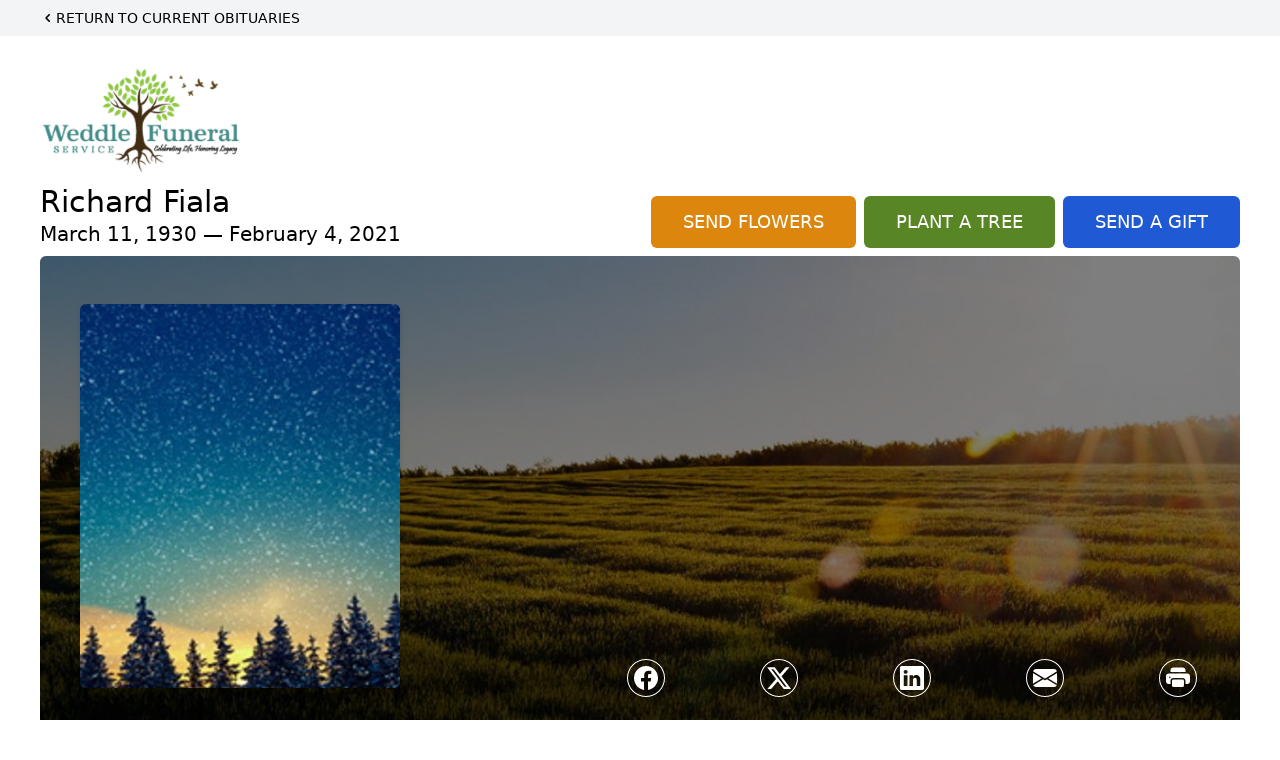

--- FILE ---
content_type: text/html; charset=utf-8
request_url: https://www.google.com/recaptcha/enterprise/anchor?ar=1&k=6LfJhH0qAAAAAHuIEfqYz06YVjbHHGSsLnz-gxkp&co=aHR0cHM6Ly93d3cud2VkZGxlLWZ1bmVyYWwuY29tOjQ0Mw..&hl=en&type=image&v=7gg7H51Q-naNfhmCP3_R47ho&theme=light&size=invisible&badge=bottomright&anchor-ms=20000&execute-ms=15000&cb=6zsnefjbmccr
body_size: 48498
content:
<!DOCTYPE HTML><html dir="ltr" lang="en"><head><meta http-equiv="Content-Type" content="text/html; charset=UTF-8">
<meta http-equiv="X-UA-Compatible" content="IE=edge">
<title>reCAPTCHA</title>
<style type="text/css">
/* cyrillic-ext */
@font-face {
  font-family: 'Roboto';
  font-style: normal;
  font-weight: 400;
  font-stretch: 100%;
  src: url(//fonts.gstatic.com/s/roboto/v48/KFO7CnqEu92Fr1ME7kSn66aGLdTylUAMa3GUBHMdazTgWw.woff2) format('woff2');
  unicode-range: U+0460-052F, U+1C80-1C8A, U+20B4, U+2DE0-2DFF, U+A640-A69F, U+FE2E-FE2F;
}
/* cyrillic */
@font-face {
  font-family: 'Roboto';
  font-style: normal;
  font-weight: 400;
  font-stretch: 100%;
  src: url(//fonts.gstatic.com/s/roboto/v48/KFO7CnqEu92Fr1ME7kSn66aGLdTylUAMa3iUBHMdazTgWw.woff2) format('woff2');
  unicode-range: U+0301, U+0400-045F, U+0490-0491, U+04B0-04B1, U+2116;
}
/* greek-ext */
@font-face {
  font-family: 'Roboto';
  font-style: normal;
  font-weight: 400;
  font-stretch: 100%;
  src: url(//fonts.gstatic.com/s/roboto/v48/KFO7CnqEu92Fr1ME7kSn66aGLdTylUAMa3CUBHMdazTgWw.woff2) format('woff2');
  unicode-range: U+1F00-1FFF;
}
/* greek */
@font-face {
  font-family: 'Roboto';
  font-style: normal;
  font-weight: 400;
  font-stretch: 100%;
  src: url(//fonts.gstatic.com/s/roboto/v48/KFO7CnqEu92Fr1ME7kSn66aGLdTylUAMa3-UBHMdazTgWw.woff2) format('woff2');
  unicode-range: U+0370-0377, U+037A-037F, U+0384-038A, U+038C, U+038E-03A1, U+03A3-03FF;
}
/* math */
@font-face {
  font-family: 'Roboto';
  font-style: normal;
  font-weight: 400;
  font-stretch: 100%;
  src: url(//fonts.gstatic.com/s/roboto/v48/KFO7CnqEu92Fr1ME7kSn66aGLdTylUAMawCUBHMdazTgWw.woff2) format('woff2');
  unicode-range: U+0302-0303, U+0305, U+0307-0308, U+0310, U+0312, U+0315, U+031A, U+0326-0327, U+032C, U+032F-0330, U+0332-0333, U+0338, U+033A, U+0346, U+034D, U+0391-03A1, U+03A3-03A9, U+03B1-03C9, U+03D1, U+03D5-03D6, U+03F0-03F1, U+03F4-03F5, U+2016-2017, U+2034-2038, U+203C, U+2040, U+2043, U+2047, U+2050, U+2057, U+205F, U+2070-2071, U+2074-208E, U+2090-209C, U+20D0-20DC, U+20E1, U+20E5-20EF, U+2100-2112, U+2114-2115, U+2117-2121, U+2123-214F, U+2190, U+2192, U+2194-21AE, U+21B0-21E5, U+21F1-21F2, U+21F4-2211, U+2213-2214, U+2216-22FF, U+2308-230B, U+2310, U+2319, U+231C-2321, U+2336-237A, U+237C, U+2395, U+239B-23B7, U+23D0, U+23DC-23E1, U+2474-2475, U+25AF, U+25B3, U+25B7, U+25BD, U+25C1, U+25CA, U+25CC, U+25FB, U+266D-266F, U+27C0-27FF, U+2900-2AFF, U+2B0E-2B11, U+2B30-2B4C, U+2BFE, U+3030, U+FF5B, U+FF5D, U+1D400-1D7FF, U+1EE00-1EEFF;
}
/* symbols */
@font-face {
  font-family: 'Roboto';
  font-style: normal;
  font-weight: 400;
  font-stretch: 100%;
  src: url(//fonts.gstatic.com/s/roboto/v48/KFO7CnqEu92Fr1ME7kSn66aGLdTylUAMaxKUBHMdazTgWw.woff2) format('woff2');
  unicode-range: U+0001-000C, U+000E-001F, U+007F-009F, U+20DD-20E0, U+20E2-20E4, U+2150-218F, U+2190, U+2192, U+2194-2199, U+21AF, U+21E6-21F0, U+21F3, U+2218-2219, U+2299, U+22C4-22C6, U+2300-243F, U+2440-244A, U+2460-24FF, U+25A0-27BF, U+2800-28FF, U+2921-2922, U+2981, U+29BF, U+29EB, U+2B00-2BFF, U+4DC0-4DFF, U+FFF9-FFFB, U+10140-1018E, U+10190-1019C, U+101A0, U+101D0-101FD, U+102E0-102FB, U+10E60-10E7E, U+1D2C0-1D2D3, U+1D2E0-1D37F, U+1F000-1F0FF, U+1F100-1F1AD, U+1F1E6-1F1FF, U+1F30D-1F30F, U+1F315, U+1F31C, U+1F31E, U+1F320-1F32C, U+1F336, U+1F378, U+1F37D, U+1F382, U+1F393-1F39F, U+1F3A7-1F3A8, U+1F3AC-1F3AF, U+1F3C2, U+1F3C4-1F3C6, U+1F3CA-1F3CE, U+1F3D4-1F3E0, U+1F3ED, U+1F3F1-1F3F3, U+1F3F5-1F3F7, U+1F408, U+1F415, U+1F41F, U+1F426, U+1F43F, U+1F441-1F442, U+1F444, U+1F446-1F449, U+1F44C-1F44E, U+1F453, U+1F46A, U+1F47D, U+1F4A3, U+1F4B0, U+1F4B3, U+1F4B9, U+1F4BB, U+1F4BF, U+1F4C8-1F4CB, U+1F4D6, U+1F4DA, U+1F4DF, U+1F4E3-1F4E6, U+1F4EA-1F4ED, U+1F4F7, U+1F4F9-1F4FB, U+1F4FD-1F4FE, U+1F503, U+1F507-1F50B, U+1F50D, U+1F512-1F513, U+1F53E-1F54A, U+1F54F-1F5FA, U+1F610, U+1F650-1F67F, U+1F687, U+1F68D, U+1F691, U+1F694, U+1F698, U+1F6AD, U+1F6B2, U+1F6B9-1F6BA, U+1F6BC, U+1F6C6-1F6CF, U+1F6D3-1F6D7, U+1F6E0-1F6EA, U+1F6F0-1F6F3, U+1F6F7-1F6FC, U+1F700-1F7FF, U+1F800-1F80B, U+1F810-1F847, U+1F850-1F859, U+1F860-1F887, U+1F890-1F8AD, U+1F8B0-1F8BB, U+1F8C0-1F8C1, U+1F900-1F90B, U+1F93B, U+1F946, U+1F984, U+1F996, U+1F9E9, U+1FA00-1FA6F, U+1FA70-1FA7C, U+1FA80-1FA89, U+1FA8F-1FAC6, U+1FACE-1FADC, U+1FADF-1FAE9, U+1FAF0-1FAF8, U+1FB00-1FBFF;
}
/* vietnamese */
@font-face {
  font-family: 'Roboto';
  font-style: normal;
  font-weight: 400;
  font-stretch: 100%;
  src: url(//fonts.gstatic.com/s/roboto/v48/KFO7CnqEu92Fr1ME7kSn66aGLdTylUAMa3OUBHMdazTgWw.woff2) format('woff2');
  unicode-range: U+0102-0103, U+0110-0111, U+0128-0129, U+0168-0169, U+01A0-01A1, U+01AF-01B0, U+0300-0301, U+0303-0304, U+0308-0309, U+0323, U+0329, U+1EA0-1EF9, U+20AB;
}
/* latin-ext */
@font-face {
  font-family: 'Roboto';
  font-style: normal;
  font-weight: 400;
  font-stretch: 100%;
  src: url(//fonts.gstatic.com/s/roboto/v48/KFO7CnqEu92Fr1ME7kSn66aGLdTylUAMa3KUBHMdazTgWw.woff2) format('woff2');
  unicode-range: U+0100-02BA, U+02BD-02C5, U+02C7-02CC, U+02CE-02D7, U+02DD-02FF, U+0304, U+0308, U+0329, U+1D00-1DBF, U+1E00-1E9F, U+1EF2-1EFF, U+2020, U+20A0-20AB, U+20AD-20C0, U+2113, U+2C60-2C7F, U+A720-A7FF;
}
/* latin */
@font-face {
  font-family: 'Roboto';
  font-style: normal;
  font-weight: 400;
  font-stretch: 100%;
  src: url(//fonts.gstatic.com/s/roboto/v48/KFO7CnqEu92Fr1ME7kSn66aGLdTylUAMa3yUBHMdazQ.woff2) format('woff2');
  unicode-range: U+0000-00FF, U+0131, U+0152-0153, U+02BB-02BC, U+02C6, U+02DA, U+02DC, U+0304, U+0308, U+0329, U+2000-206F, U+20AC, U+2122, U+2191, U+2193, U+2212, U+2215, U+FEFF, U+FFFD;
}
/* cyrillic-ext */
@font-face {
  font-family: 'Roboto';
  font-style: normal;
  font-weight: 500;
  font-stretch: 100%;
  src: url(//fonts.gstatic.com/s/roboto/v48/KFO7CnqEu92Fr1ME7kSn66aGLdTylUAMa3GUBHMdazTgWw.woff2) format('woff2');
  unicode-range: U+0460-052F, U+1C80-1C8A, U+20B4, U+2DE0-2DFF, U+A640-A69F, U+FE2E-FE2F;
}
/* cyrillic */
@font-face {
  font-family: 'Roboto';
  font-style: normal;
  font-weight: 500;
  font-stretch: 100%;
  src: url(//fonts.gstatic.com/s/roboto/v48/KFO7CnqEu92Fr1ME7kSn66aGLdTylUAMa3iUBHMdazTgWw.woff2) format('woff2');
  unicode-range: U+0301, U+0400-045F, U+0490-0491, U+04B0-04B1, U+2116;
}
/* greek-ext */
@font-face {
  font-family: 'Roboto';
  font-style: normal;
  font-weight: 500;
  font-stretch: 100%;
  src: url(//fonts.gstatic.com/s/roboto/v48/KFO7CnqEu92Fr1ME7kSn66aGLdTylUAMa3CUBHMdazTgWw.woff2) format('woff2');
  unicode-range: U+1F00-1FFF;
}
/* greek */
@font-face {
  font-family: 'Roboto';
  font-style: normal;
  font-weight: 500;
  font-stretch: 100%;
  src: url(//fonts.gstatic.com/s/roboto/v48/KFO7CnqEu92Fr1ME7kSn66aGLdTylUAMa3-UBHMdazTgWw.woff2) format('woff2');
  unicode-range: U+0370-0377, U+037A-037F, U+0384-038A, U+038C, U+038E-03A1, U+03A3-03FF;
}
/* math */
@font-face {
  font-family: 'Roboto';
  font-style: normal;
  font-weight: 500;
  font-stretch: 100%;
  src: url(//fonts.gstatic.com/s/roboto/v48/KFO7CnqEu92Fr1ME7kSn66aGLdTylUAMawCUBHMdazTgWw.woff2) format('woff2');
  unicode-range: U+0302-0303, U+0305, U+0307-0308, U+0310, U+0312, U+0315, U+031A, U+0326-0327, U+032C, U+032F-0330, U+0332-0333, U+0338, U+033A, U+0346, U+034D, U+0391-03A1, U+03A3-03A9, U+03B1-03C9, U+03D1, U+03D5-03D6, U+03F0-03F1, U+03F4-03F5, U+2016-2017, U+2034-2038, U+203C, U+2040, U+2043, U+2047, U+2050, U+2057, U+205F, U+2070-2071, U+2074-208E, U+2090-209C, U+20D0-20DC, U+20E1, U+20E5-20EF, U+2100-2112, U+2114-2115, U+2117-2121, U+2123-214F, U+2190, U+2192, U+2194-21AE, U+21B0-21E5, U+21F1-21F2, U+21F4-2211, U+2213-2214, U+2216-22FF, U+2308-230B, U+2310, U+2319, U+231C-2321, U+2336-237A, U+237C, U+2395, U+239B-23B7, U+23D0, U+23DC-23E1, U+2474-2475, U+25AF, U+25B3, U+25B7, U+25BD, U+25C1, U+25CA, U+25CC, U+25FB, U+266D-266F, U+27C0-27FF, U+2900-2AFF, U+2B0E-2B11, U+2B30-2B4C, U+2BFE, U+3030, U+FF5B, U+FF5D, U+1D400-1D7FF, U+1EE00-1EEFF;
}
/* symbols */
@font-face {
  font-family: 'Roboto';
  font-style: normal;
  font-weight: 500;
  font-stretch: 100%;
  src: url(//fonts.gstatic.com/s/roboto/v48/KFO7CnqEu92Fr1ME7kSn66aGLdTylUAMaxKUBHMdazTgWw.woff2) format('woff2');
  unicode-range: U+0001-000C, U+000E-001F, U+007F-009F, U+20DD-20E0, U+20E2-20E4, U+2150-218F, U+2190, U+2192, U+2194-2199, U+21AF, U+21E6-21F0, U+21F3, U+2218-2219, U+2299, U+22C4-22C6, U+2300-243F, U+2440-244A, U+2460-24FF, U+25A0-27BF, U+2800-28FF, U+2921-2922, U+2981, U+29BF, U+29EB, U+2B00-2BFF, U+4DC0-4DFF, U+FFF9-FFFB, U+10140-1018E, U+10190-1019C, U+101A0, U+101D0-101FD, U+102E0-102FB, U+10E60-10E7E, U+1D2C0-1D2D3, U+1D2E0-1D37F, U+1F000-1F0FF, U+1F100-1F1AD, U+1F1E6-1F1FF, U+1F30D-1F30F, U+1F315, U+1F31C, U+1F31E, U+1F320-1F32C, U+1F336, U+1F378, U+1F37D, U+1F382, U+1F393-1F39F, U+1F3A7-1F3A8, U+1F3AC-1F3AF, U+1F3C2, U+1F3C4-1F3C6, U+1F3CA-1F3CE, U+1F3D4-1F3E0, U+1F3ED, U+1F3F1-1F3F3, U+1F3F5-1F3F7, U+1F408, U+1F415, U+1F41F, U+1F426, U+1F43F, U+1F441-1F442, U+1F444, U+1F446-1F449, U+1F44C-1F44E, U+1F453, U+1F46A, U+1F47D, U+1F4A3, U+1F4B0, U+1F4B3, U+1F4B9, U+1F4BB, U+1F4BF, U+1F4C8-1F4CB, U+1F4D6, U+1F4DA, U+1F4DF, U+1F4E3-1F4E6, U+1F4EA-1F4ED, U+1F4F7, U+1F4F9-1F4FB, U+1F4FD-1F4FE, U+1F503, U+1F507-1F50B, U+1F50D, U+1F512-1F513, U+1F53E-1F54A, U+1F54F-1F5FA, U+1F610, U+1F650-1F67F, U+1F687, U+1F68D, U+1F691, U+1F694, U+1F698, U+1F6AD, U+1F6B2, U+1F6B9-1F6BA, U+1F6BC, U+1F6C6-1F6CF, U+1F6D3-1F6D7, U+1F6E0-1F6EA, U+1F6F0-1F6F3, U+1F6F7-1F6FC, U+1F700-1F7FF, U+1F800-1F80B, U+1F810-1F847, U+1F850-1F859, U+1F860-1F887, U+1F890-1F8AD, U+1F8B0-1F8BB, U+1F8C0-1F8C1, U+1F900-1F90B, U+1F93B, U+1F946, U+1F984, U+1F996, U+1F9E9, U+1FA00-1FA6F, U+1FA70-1FA7C, U+1FA80-1FA89, U+1FA8F-1FAC6, U+1FACE-1FADC, U+1FADF-1FAE9, U+1FAF0-1FAF8, U+1FB00-1FBFF;
}
/* vietnamese */
@font-face {
  font-family: 'Roboto';
  font-style: normal;
  font-weight: 500;
  font-stretch: 100%;
  src: url(//fonts.gstatic.com/s/roboto/v48/KFO7CnqEu92Fr1ME7kSn66aGLdTylUAMa3OUBHMdazTgWw.woff2) format('woff2');
  unicode-range: U+0102-0103, U+0110-0111, U+0128-0129, U+0168-0169, U+01A0-01A1, U+01AF-01B0, U+0300-0301, U+0303-0304, U+0308-0309, U+0323, U+0329, U+1EA0-1EF9, U+20AB;
}
/* latin-ext */
@font-face {
  font-family: 'Roboto';
  font-style: normal;
  font-weight: 500;
  font-stretch: 100%;
  src: url(//fonts.gstatic.com/s/roboto/v48/KFO7CnqEu92Fr1ME7kSn66aGLdTylUAMa3KUBHMdazTgWw.woff2) format('woff2');
  unicode-range: U+0100-02BA, U+02BD-02C5, U+02C7-02CC, U+02CE-02D7, U+02DD-02FF, U+0304, U+0308, U+0329, U+1D00-1DBF, U+1E00-1E9F, U+1EF2-1EFF, U+2020, U+20A0-20AB, U+20AD-20C0, U+2113, U+2C60-2C7F, U+A720-A7FF;
}
/* latin */
@font-face {
  font-family: 'Roboto';
  font-style: normal;
  font-weight: 500;
  font-stretch: 100%;
  src: url(//fonts.gstatic.com/s/roboto/v48/KFO7CnqEu92Fr1ME7kSn66aGLdTylUAMa3yUBHMdazQ.woff2) format('woff2');
  unicode-range: U+0000-00FF, U+0131, U+0152-0153, U+02BB-02BC, U+02C6, U+02DA, U+02DC, U+0304, U+0308, U+0329, U+2000-206F, U+20AC, U+2122, U+2191, U+2193, U+2212, U+2215, U+FEFF, U+FFFD;
}
/* cyrillic-ext */
@font-face {
  font-family: 'Roboto';
  font-style: normal;
  font-weight: 900;
  font-stretch: 100%;
  src: url(//fonts.gstatic.com/s/roboto/v48/KFO7CnqEu92Fr1ME7kSn66aGLdTylUAMa3GUBHMdazTgWw.woff2) format('woff2');
  unicode-range: U+0460-052F, U+1C80-1C8A, U+20B4, U+2DE0-2DFF, U+A640-A69F, U+FE2E-FE2F;
}
/* cyrillic */
@font-face {
  font-family: 'Roboto';
  font-style: normal;
  font-weight: 900;
  font-stretch: 100%;
  src: url(//fonts.gstatic.com/s/roboto/v48/KFO7CnqEu92Fr1ME7kSn66aGLdTylUAMa3iUBHMdazTgWw.woff2) format('woff2');
  unicode-range: U+0301, U+0400-045F, U+0490-0491, U+04B0-04B1, U+2116;
}
/* greek-ext */
@font-face {
  font-family: 'Roboto';
  font-style: normal;
  font-weight: 900;
  font-stretch: 100%;
  src: url(//fonts.gstatic.com/s/roboto/v48/KFO7CnqEu92Fr1ME7kSn66aGLdTylUAMa3CUBHMdazTgWw.woff2) format('woff2');
  unicode-range: U+1F00-1FFF;
}
/* greek */
@font-face {
  font-family: 'Roboto';
  font-style: normal;
  font-weight: 900;
  font-stretch: 100%;
  src: url(//fonts.gstatic.com/s/roboto/v48/KFO7CnqEu92Fr1ME7kSn66aGLdTylUAMa3-UBHMdazTgWw.woff2) format('woff2');
  unicode-range: U+0370-0377, U+037A-037F, U+0384-038A, U+038C, U+038E-03A1, U+03A3-03FF;
}
/* math */
@font-face {
  font-family: 'Roboto';
  font-style: normal;
  font-weight: 900;
  font-stretch: 100%;
  src: url(//fonts.gstatic.com/s/roboto/v48/KFO7CnqEu92Fr1ME7kSn66aGLdTylUAMawCUBHMdazTgWw.woff2) format('woff2');
  unicode-range: U+0302-0303, U+0305, U+0307-0308, U+0310, U+0312, U+0315, U+031A, U+0326-0327, U+032C, U+032F-0330, U+0332-0333, U+0338, U+033A, U+0346, U+034D, U+0391-03A1, U+03A3-03A9, U+03B1-03C9, U+03D1, U+03D5-03D6, U+03F0-03F1, U+03F4-03F5, U+2016-2017, U+2034-2038, U+203C, U+2040, U+2043, U+2047, U+2050, U+2057, U+205F, U+2070-2071, U+2074-208E, U+2090-209C, U+20D0-20DC, U+20E1, U+20E5-20EF, U+2100-2112, U+2114-2115, U+2117-2121, U+2123-214F, U+2190, U+2192, U+2194-21AE, U+21B0-21E5, U+21F1-21F2, U+21F4-2211, U+2213-2214, U+2216-22FF, U+2308-230B, U+2310, U+2319, U+231C-2321, U+2336-237A, U+237C, U+2395, U+239B-23B7, U+23D0, U+23DC-23E1, U+2474-2475, U+25AF, U+25B3, U+25B7, U+25BD, U+25C1, U+25CA, U+25CC, U+25FB, U+266D-266F, U+27C0-27FF, U+2900-2AFF, U+2B0E-2B11, U+2B30-2B4C, U+2BFE, U+3030, U+FF5B, U+FF5D, U+1D400-1D7FF, U+1EE00-1EEFF;
}
/* symbols */
@font-face {
  font-family: 'Roboto';
  font-style: normal;
  font-weight: 900;
  font-stretch: 100%;
  src: url(//fonts.gstatic.com/s/roboto/v48/KFO7CnqEu92Fr1ME7kSn66aGLdTylUAMaxKUBHMdazTgWw.woff2) format('woff2');
  unicode-range: U+0001-000C, U+000E-001F, U+007F-009F, U+20DD-20E0, U+20E2-20E4, U+2150-218F, U+2190, U+2192, U+2194-2199, U+21AF, U+21E6-21F0, U+21F3, U+2218-2219, U+2299, U+22C4-22C6, U+2300-243F, U+2440-244A, U+2460-24FF, U+25A0-27BF, U+2800-28FF, U+2921-2922, U+2981, U+29BF, U+29EB, U+2B00-2BFF, U+4DC0-4DFF, U+FFF9-FFFB, U+10140-1018E, U+10190-1019C, U+101A0, U+101D0-101FD, U+102E0-102FB, U+10E60-10E7E, U+1D2C0-1D2D3, U+1D2E0-1D37F, U+1F000-1F0FF, U+1F100-1F1AD, U+1F1E6-1F1FF, U+1F30D-1F30F, U+1F315, U+1F31C, U+1F31E, U+1F320-1F32C, U+1F336, U+1F378, U+1F37D, U+1F382, U+1F393-1F39F, U+1F3A7-1F3A8, U+1F3AC-1F3AF, U+1F3C2, U+1F3C4-1F3C6, U+1F3CA-1F3CE, U+1F3D4-1F3E0, U+1F3ED, U+1F3F1-1F3F3, U+1F3F5-1F3F7, U+1F408, U+1F415, U+1F41F, U+1F426, U+1F43F, U+1F441-1F442, U+1F444, U+1F446-1F449, U+1F44C-1F44E, U+1F453, U+1F46A, U+1F47D, U+1F4A3, U+1F4B0, U+1F4B3, U+1F4B9, U+1F4BB, U+1F4BF, U+1F4C8-1F4CB, U+1F4D6, U+1F4DA, U+1F4DF, U+1F4E3-1F4E6, U+1F4EA-1F4ED, U+1F4F7, U+1F4F9-1F4FB, U+1F4FD-1F4FE, U+1F503, U+1F507-1F50B, U+1F50D, U+1F512-1F513, U+1F53E-1F54A, U+1F54F-1F5FA, U+1F610, U+1F650-1F67F, U+1F687, U+1F68D, U+1F691, U+1F694, U+1F698, U+1F6AD, U+1F6B2, U+1F6B9-1F6BA, U+1F6BC, U+1F6C6-1F6CF, U+1F6D3-1F6D7, U+1F6E0-1F6EA, U+1F6F0-1F6F3, U+1F6F7-1F6FC, U+1F700-1F7FF, U+1F800-1F80B, U+1F810-1F847, U+1F850-1F859, U+1F860-1F887, U+1F890-1F8AD, U+1F8B0-1F8BB, U+1F8C0-1F8C1, U+1F900-1F90B, U+1F93B, U+1F946, U+1F984, U+1F996, U+1F9E9, U+1FA00-1FA6F, U+1FA70-1FA7C, U+1FA80-1FA89, U+1FA8F-1FAC6, U+1FACE-1FADC, U+1FADF-1FAE9, U+1FAF0-1FAF8, U+1FB00-1FBFF;
}
/* vietnamese */
@font-face {
  font-family: 'Roboto';
  font-style: normal;
  font-weight: 900;
  font-stretch: 100%;
  src: url(//fonts.gstatic.com/s/roboto/v48/KFO7CnqEu92Fr1ME7kSn66aGLdTylUAMa3OUBHMdazTgWw.woff2) format('woff2');
  unicode-range: U+0102-0103, U+0110-0111, U+0128-0129, U+0168-0169, U+01A0-01A1, U+01AF-01B0, U+0300-0301, U+0303-0304, U+0308-0309, U+0323, U+0329, U+1EA0-1EF9, U+20AB;
}
/* latin-ext */
@font-face {
  font-family: 'Roboto';
  font-style: normal;
  font-weight: 900;
  font-stretch: 100%;
  src: url(//fonts.gstatic.com/s/roboto/v48/KFO7CnqEu92Fr1ME7kSn66aGLdTylUAMa3KUBHMdazTgWw.woff2) format('woff2');
  unicode-range: U+0100-02BA, U+02BD-02C5, U+02C7-02CC, U+02CE-02D7, U+02DD-02FF, U+0304, U+0308, U+0329, U+1D00-1DBF, U+1E00-1E9F, U+1EF2-1EFF, U+2020, U+20A0-20AB, U+20AD-20C0, U+2113, U+2C60-2C7F, U+A720-A7FF;
}
/* latin */
@font-face {
  font-family: 'Roboto';
  font-style: normal;
  font-weight: 900;
  font-stretch: 100%;
  src: url(//fonts.gstatic.com/s/roboto/v48/KFO7CnqEu92Fr1ME7kSn66aGLdTylUAMa3yUBHMdazQ.woff2) format('woff2');
  unicode-range: U+0000-00FF, U+0131, U+0152-0153, U+02BB-02BC, U+02C6, U+02DA, U+02DC, U+0304, U+0308, U+0329, U+2000-206F, U+20AC, U+2122, U+2191, U+2193, U+2212, U+2215, U+FEFF, U+FFFD;
}

</style>
<link rel="stylesheet" type="text/css" href="https://www.gstatic.com/recaptcha/releases/7gg7H51Q-naNfhmCP3_R47ho/styles__ltr.css">
<script nonce="OwyhHsnBeCX9ae9uoJMc5Q" type="text/javascript">window['__recaptcha_api'] = 'https://www.google.com/recaptcha/enterprise/';</script>
<script type="text/javascript" src="https://www.gstatic.com/recaptcha/releases/7gg7H51Q-naNfhmCP3_R47ho/recaptcha__en.js" nonce="OwyhHsnBeCX9ae9uoJMc5Q">
      
    </script></head>
<body><div id="rc-anchor-alert" class="rc-anchor-alert"></div>
<input type="hidden" id="recaptcha-token" value="[base64]">
<script type="text/javascript" nonce="OwyhHsnBeCX9ae9uoJMc5Q">
      recaptcha.anchor.Main.init("[\x22ainput\x22,[\x22bgdata\x22,\x22\x22,\[base64]/[base64]/[base64]/[base64]/cjw8ejpyPj4+eil9Y2F0Y2gobCl7dGhyb3cgbDt9fSxIPWZ1bmN0aW9uKHcsdCx6KXtpZih3PT0xOTR8fHc9PTIwOCl0LnZbd10/dC52W3ddLmNvbmNhdCh6KTp0LnZbd109b2Yoeix0KTtlbHNle2lmKHQuYkImJnchPTMxNylyZXR1cm47dz09NjZ8fHc9PTEyMnx8dz09NDcwfHx3PT00NHx8dz09NDE2fHx3PT0zOTd8fHc9PTQyMXx8dz09Njh8fHc9PTcwfHx3PT0xODQ/[base64]/[base64]/[base64]/bmV3IGRbVl0oSlswXSk6cD09Mj9uZXcgZFtWXShKWzBdLEpbMV0pOnA9PTM/bmV3IGRbVl0oSlswXSxKWzFdLEpbMl0pOnA9PTQ/[base64]/[base64]/[base64]/[base64]\x22,\[base64]\x22,\[base64]/ChcKKwpTCvsOsw4ZEwoPCgzsMV19tw5LDmsKWPAkDBsK5w7R5dlnCoMOVKl7CpHtjwqE/wrFcw4JBGzMuw6/DkMK+UjPDhDguwq/[base64]/CtMKUwqXChMOwwqFrWVYvIhQnbGcNXMOawpHCiSvDqUswwptlw5bDl8KOw4QGw7PCi8K1aQAmw5YRYcK3ZDzDtsOoLMKraRZcw6jDlQTDi8K+Q1I1AcOGworDowUAwrzDqsOhw41ow6bCpAhELcKtRsOMDHLDhMKPYVRRwroiYMO5PW/DpHV8wq0jwqQLwo9GSgnCiijCg0rDqzrDlEnDn8OTAwNfaDU0wp/DrmgEw67CgMOXw5oDwp3DqsOERFoNw5VuwqVfQcKlOnTCtEPDqsKxXFFSEWvDnMKncB/CsGsTw7odw7oVKQ8vMFnCgMK5cFvCicKlR8KRa8OlwqZzTcKeX2Udw5HDoVXDuhwOw7QrVQhww59zwojDhHvDiT8BIFV7w53Dj8KTw6EcwqMmP8Kfwpc/wpzCqcOSw6vDljXDtsOYw6bCg0wSOjLCo8OCw7dMcsOrw6xLw63CoSRSw6tNQ3dxKMOLwoVvwpDCt8Knw5R+f8KFDcOLecKkLGxPw7AZw5/CnMOlw4/CsU7ChlJ4aGo2w5rCnTsHw79bB8K/wrB+a8OsKRdQdkAlY8K+wrrChC0LOMKZwrB9WsOePMK0wpDDk3Ysw4/CvsKiwo1ww504S8OXwpzCpjDCncKZwqLDrsOOUsK/ejfDiTrCuiPDhcKmwp/Cs8Oxw41Iwrs+w4HDpVDCtMOLwrjCm17DgMKIO040wpkLw4pNfcKpwrYxRsKKw6TDrDrDjHfDvjY5w4NNwrrDvRrDrcKfb8Oawo/ChcKWw6UmDATDggNMwp96wpp0wppkw5lbOcKnIiHCrcOcw7nCmMK6RlxZwqddSg9Gw4XDh23CgnYRQMOLBGPDtGvDg8KkwoDDqQY0w47Cv8KHw5cQf8KxwpHDkAzDjFjCmkcVwoLDiEDDolkLBcOPPsKbwpvDkAvDuxLCmMKpwrAjwqh/I8Klw7Aww48tXMKEwqg2BsOTVV4yQMOnO8OGfChtw7A7wprDvsOJwpRrwojClAPDsV9CSirCpxTDssKdw5tawqvDnATCmDFtwr/DpcKow6DCmyc/wqnCvVvCvcKzZsKYwqnDvcKnworDrncewr50wqjCrsOXNcKmwpbCqWcpMlFFfsKBwpV6XgUFwq5gQ8KLw4TCr8OzPCXDtsOFZ8KWAMKFRX0YwrjCn8KGalvCoMKlF2/Cn8KRSsKSwqQMQg3Ct8K0w5XDjcO1cMKJw40gwoFnCgE7OF16w6jChsOJeHdNNcOfw7zCvcOqwoZLwonDpm48G8KHw5AwMAHChMKFw43Ds0PDkD/Dr8Ktw5V/BhVdw5obw57DlsOow5hkw5bDuRYNwqTCtsKBD3FPwr9Rw7cdw7ggwos+KcK/[base64]/CqTNdwrghDmTDiTRQwp4LbzpZGmfDrMOtw73Dl8OzYnFSwpTCoBUcb8OyAwsAw4BowqjCp07CvXHDtEHCp8O8wqM6w7IVwp3ClMOlYcO8ZT/DucKEwpQew6RqwqVOw7lhw68rwrpEwoB+clBqwrouCXRJRR/CtDkzw5PDtcOkw7nDg8KOF8OCEMOBwrASw4JVKGzCqxRINGgew5XDplQ4w7LCicK4w6M+fBdbwojCrMKATWrDmMOAB8KkcAnDonY0GDPDh8OseEF/acKOMW/[base64]/CuwHDoMKsw7jCpBkrS8KHdmM7YcOQY8OIwrHDjMODw7wmw4jCpMOLfWnDpGFuwq7Do2pxV8Kowr1zwoDCjw3CqHZiXgAXw7bDo8OAw7FVwpUPw7/DucKcJwPDl8K6wpcbwp0FB8O3VSDCjsKhwqfClsOdwojDsUInw5/DujcVwpIuRD3Cj8OhDy5qZQwTE8O9YMOKNXt4FMKQw7TDlXlYwo0KJn/DkVpUw4jCv1jDsMKiFTRQw5vCuVV+wpXCpRtFTWXDrATChxbClMKKwrrDk8O3aGHDliPClsODJRdyw5LCnltewqkgasOoPsOiZhB6wowcR8KzNEYlwrYcwrvDi8KIIMOGflrCtA7CugjCsVzDnsOIwrfDpsOVwqdROMOXOXRkZ01XKgfCj0nDnS/CjX3DmnAZCMK7HcKRw7XCqB7Du3fDksKdRi7CkcKAC8O+wr7Do8KVf8OhPMKIw40iPlg2w6HDv1HCjcKRw5jCvBjCvnnDqy5ww6zCtMOFwokXYcKVw6LCsDXDgsKJMBnDrcOowrQ6fwtfFcKmMm5mwp93JsOmwpLCjMKENsKiw7jCkcOKw6nCphlGwrJFwqAEw6/[base64]/CtC1iWcK4wojDkcOXwoEOw6ZDT8Onw5hpA8K8YsOOwpzDvWocwo3DjcObVcKEw5ttLHUvwr5hw53ChsOswoTCmxTChcO7dkXDv8OswpTDqU8Ww4tbwpZsUsKOw4YPwr/ChFoaQWNrw5/DgALCkkMbw5gEwrjDrcKRIcK2wqoBw5pxcsOzw449wrAqw67DrU/[base64]/ClmDChAbCicOmVxpqwpPDuVbCtMOaw7vDgMOPMngtX8Kew4nCiSrDjMOTHGxZw7oKwozDm1/DgCJKIsOcw4/CrcOPPW3Dn8K5XwnDs8KQRQzCicKaG0fDgzgROsOsGcOewpPDlMOfwqnCmkfChMKBwqUKBsOIwqMpw6TCp2vCjnfDoMKWFQ7DoQvCi8OrKE/DoMOmw7HCkkVHAMObfxDDqsKHRsOTYsKww7o2wqRawr/CvMKUwoLCssK0wooUwpXCk8KpwozDqG/DmmhrBQZhZygGw6daJcOtwoFXwo7DslAUJl3ClEkqw78WwpRgw4/DnDXChS0pw6LCqEA3wo7DggfDqGVYwrBuw6Qdw6Y+aHTCosKaesO/w4bCvMOowoIRwolvZg4kdClyeGrCrhM0I8OMw6rCuw0gByrDrShkZMO7w7fDj8KjRsKXwrx8w5l/woPDlgA+w5FQIUpubilOOsOmCsOIw7FzwqfDpcOuwodQCcKCwp1BB8OAw4wUJDwowqZ9w5nChcOzK8OmwprDtMOmwqTCs8OWYl0IRyHDix1GKcO3wrrDrWjDkA7DiUfCvsO9wqsCGQ/DmGjDjsKTbsOpw50Qw41RwqfCpMO9w5l0BRnDkDNAY34ZwoXDpsKRMMO7wqzCtxhJwqMkHRnDssKle8O4N8O1V8KNw6LDhWdzw4/Du8OowqxDwqTCn2vDkMKWf8O+w6ZVwrbCuCTCnV9kRBTCh8OXw7dAUm/CuGTDkcKnaxrDsiQwYgPDrALChsOEw5gKHxZvAsKqw5/Ck2hPwp/Cu8Oaw6kEwpFRw6Mnwrw0FcK9wpXCn8KEw7UtNldmXcONK33CkcKHUcK1w6EMwpM9w5ljGlwawqvDssO5w5HDjwkLwoV8w4RLwqMdwrvCimzCmhfDrcKwRCTCqMOuRC7CuMKWaXrDmcOpYGJ/[base64]/DlQfDp8Ojw47Dr8KLdcO2wqYeES53wrALMkVqDhtxPcOoIjXDncKsckoswrUTw7PDrcKzScO4QgjClhNhwrwPClbCkWVZdsOqwqjDkkfDj19ddMOpdwRTwo/DjG4gw5Y2ZMKewo3CrcOGIsOVw63Cs3LDgzN8w4k3w4/DjMOpwpE5QMKGw4zCksOWw4wye8KgesOydlnCsmfChsK+w5JRWMOsLcK/w4ETC8KnworCul4uw77DjnvDuR0WOAp5wrx2bMKQw5XDgnLCisKVwoTDs1UKLMKNGsKOSH7DpCDCmB4vJyPDtHhCHcO5JifDv8ODwrtoM1rCpmjDqxHCmMO+PMKlOMKGw6jDr8KFwoMzDBk2wr3Dq8KYLsO7M0U/w5oZwrLDpFUWwrjDhMOOwpPDpcOpw78XVkV6HMOPQcKtw5bCpcKAMhXDhMKIw7kBbMOdwqRbw7QYw5zCpcOPc8KtKWVaccKrbjrCsMKcLnl8wpYOwrxUScKSccKzS0lBwqIvwrrCs8KBZy/Dv8K+woTDpTUAAMODS08dP8OQCzvCgsOOf8KDY8OuLlfChAnDtMK+ZlY9SQhswo08dXNIw7XChlHCiD7DiTrCqgR3SMO7HWsAwphzwpTDuMKGw4jDhsKCcD1Xw6vDjylNwo4lSCR9bzjChzzCqXDCrsOxwpY4w5nDkcOaw51OOhcdCcO/w5vCo3XCqm7CgsKHHMKGw5HDlljCmcKiesKBw7hFQT4ObMKYw6N0AEzDscOmIsODw6DDvkZuAAbCsWQJwrJjwq/DjyLCnmdGwonDp8Kvw5EkwrHCpm4CJcOpfkAZwoAnHsOiIwfCgsKLPznCpGRiwpEgdsO6F8Oqw4g/b8KIXHvDj1xSw6UPwpFOfipmZMK3Y8KwwoZUZsKqbMOkTncAwobDtSzDrcK/wp5ULE8NShAfw4bDtsO5w4nChsOMVmbDoUNEX8Kzw4YvUMOGw6XCpTgiw5zCisKOOAoFwqkUe8OWJsKHwrZUMVDDnX5Fd8OWUgvDgcKNPcKZeHfDtV3DmcOocVMxw4hdw6jChQXCtkvClRDCp8KIwqzCuMODY8OWw692VMKvw7Y9w6pwQcOpTArCjRB8w5/DhsK9wrDDqT7CgQvCiRdGbcOjOcKmVFDDi8OlwpJtw656BCnCnBPDoMKKwr7ClMOZwr7CvcKfw6jChyrDhTocAXfCviZ5w63ClcKrFkUgFC11w5vClMOiw54rSMOtQMOrClkawpbCssORwofCicO+HzXChMKIw6N1w7vCnSA/C8KUw5dtBADCrcOrCsOdP1TCh34cSkJRRsOZYcKgwqEGDMKOwqbCkRQ/[base64]/MMKjw6xQNWbCtE3Cv3YYwrjDvxbCo1PCjsKlc8OYwqd8wqfCjlfCjj3DqsK5dTLDusKzRcKEw5HCnENuJnLCucOMYF7CgGhJw4/DhsKbW07DssOBwr4+wqkiPMKgdMKqenXCtlPChCIQw5heYCrCg8KWw5PDgcK3w7DCmcO8w58AwoRdwqvCtcKbwp7CvcOxwrNsw7HCmxDCnU5Bw47CpMKxwqPCmsO6wp3DrsOuEk/CkcOqcnMLcMKPNcKJKzDCj8KLw5lCw63Cu8Osw5XDuhZYDMKnBcKlwpTCh8O/NVPCnC5ewqvDn8KRwqjDp8Kmw5Y8wpkkwqLDnsOQw4DCn8KHGMKJcDDDt8K7M8KXXmPDk8K4NnjCq8OfWkzCkcO2QsOiScKSwqEAw7MEwrtowpjDpRHCvMOuScKKw5/DkSXDpDweJwrCqV8+a13DuCTDlG7DljHDkMK/wrZzw5rCpcOZwoIOw7kqRXgTw5AtMMONcsK1ZsKfw5Ffw7I1w5LCvynDhsKSEsKIw67Cs8O8w5tETzPCqjvCgsKtw6fDlRhCWAlqw5JoUcOIwqdUdMOCw7pCw7pfDMKAKTMfw4jDisKYc8O2w75iTyTCqTjDlSbCgHkuSzHCjC3CmMOONQUkw6U/wrjCo2c3RX0rVsKaNQvCtcOUTcOKwodCfcOMw7lww4fDuMOJw4k7w74rwpEHYcKSw4EIDH3CiQF2wrJhw6rDm8OlZh4XYsKWGQvDpy/DjyVvIw01wqZxwr/[base64]/Dhz1iw7sDQsK8YsKew6/Dq8Kicx58w5fDqlVOcCchUMKyw5wQSMO9wqDCr2zDrS1/[base64]/DjijDtRlXeDdMwpU+fgh+AMOjOmRMw6g2CysLwqtrW8OOa8KIVGrDkUvDk8KMw7nDlGrCscO1Jk4pG0TCrMK4w7HDnMKoaMOhGsO/wrLCgm7DosOHIkjCrcKHAsOVworCgsOMBizDgDfDoHXDncKBA8O0dMOPBsO1wogqS8OQwqDCgcOpdinCiTUqwqnCiHF7woJBwo7DlcKdw6IjKMOpwoTDqF/DvnrCh8KxLEB2YsO3w4TDvcKfFGVPw4fCjMKXwpNpP8OjwrXDnX16w4nDslYawrbDiTQWwq9xH8K8w7YOw5ppEsOPPX/CuQlfYMK9wqrCtcOLw6rCssOEw7ExFw7Dn8KMwq/CpWh5IcO+w4BYYcO/w65VdsORw6LDoClTwp4ywpbCuHwbccOzw67DtcKnL8OKwprDtsKPKMKqwqnCmS0MdG4MVhnCpMOvwrRcMcO9Khpaw7bDqlnDvRbDsX4GdMOEw7IwXsO2wqkMw6jDtMOZLmLDrcKAQ37Cn3/DicOQAcKew4zCl3kcwonChcO7w5jDncK1wqfCi1EiAsOIHE5pw5LCq8K9woDDi8OswobDusKnwocxwoBkfcKqw5zCiBgNRFwdw4skccOFw4PCisKrwqVZwoXCmcO2YcO2wqTCpcOzSVjDoMObwq0sw45rw6pgey0NwqEwYC0gHsKXU1/DllQvK3Ypw7zDocOFLsK4VsOHwr4Nw7ZNwrHCscKcwqvDqsKGBx/[base64]/IDnClS7Do8KCw5TCpcKzwpF5wr/DuwbCokXCnRLCq8OCw6vCucOQwpwIwrgOJB9RQlhzw5TDmGfDny/CjzjCkMKhJwdYQwlawpU+w7ZfbMOew7BGTELCisKHw6XCpMKQf8O4NcOZw6nClcK+w4bDix/CncKLw4nDtcKxHnAHwpHCssOAwq7Dnyo6w4rDnsKcwoDCsxgOw68yGcKxTRrCqMK7w7s6QcK4OFTDmixjDl4qRMKOw6EfCBXDhDXDghxoY2NGemnCm8OEw5nDolTClANxYFp0w799Gm9uwp7DmcKEw7oZw7J5wqnDtsKYwo57w4MQwozCkEnCjjTDncKfwrXDvy/DjXfDocOawrsPw5hEw5t3NcOOwo7Cqi9XfsKww79DLMObZ8K2ScKBRB9Ca8KoF8KdRFMgFylIw5pyw7zDjXcKUsKpAWQrwqFpHnzChhnDtsOYwo0Awp3CsMKHwq/Ds3LDpm8nwr51b8Ovw6RNw6XDlMOtPMKnw5jCuxMqw7FJNMKpw4kGRmM1w4rDmMKAJMOlw6AcTATCu8OndMKbw4bCvcOpw5NSCsOvwo/[base64]/DtMKSLcORwrjDuDEnccKLwoFjwo8zw6R3wq0vClLDsxzClsOpIMO7wp8YLcKgw7PCq8Ocwq12woIQTmNLwpTDmcOCVyVAEwvDmMOAwrkew7Q0Bl5cwqzDm8OXwobDux/CjsOPwp50D8OOXiVmEwEiw77Dq3DCm8OFY8OpwosBw7p+w7Jfa37ChV94I2lGIVvCgBjDncOQwr0twoPCicOLSsKHw6EtwpTDt17DliXDoAxvTlp9B8OiEWh8wrbCk1RmdsOsw6pgTWzCrHxTw6oMw7ctDw/DriMCw63DlMKSwqZUTMKFw68ALzXCkC8AJQVSw73CpMOnZCA0w4LCssOvwpDCqcOSVsKuw6nDscKXw7Zhw6DDhsOSwphvw53ChcOvw7HCgwdlw6zDrxzDqsK/[base64]/[base64]/CgcO/C3dYbRQjCUPDnjvDmsOeH8KID8OSTWLDk30CcU4dAMOewrAQw7/DuhYjLXhCOcO2wo5CeWdsUwpYw5Fawq4MIlx/KsKww49pwrtvHiB/UwhBDx/CvcO5GlMowp3CgcKBKcKgCHrDpyHCrBMQZwjDvMKOfsKzT8O4wo3DrkTCjjREw57DqwXCscKmw6kQDMOew7tEwrxqwqTCqsO2wrTCkMKnAcKybDFQMcK3DUIfacKFw7bDuAjCtcOsw6LCo8O/VmfDqhA3A8K9dSnDhMK5esOBHSDDpcOxc8OgK8K8wqDDmikLw7EPwrvDscKgwqJSZgrDlMOcw7MpHgV4w4FJI8OFFDHDm8K9YWdnw73CgFMvNMOYcWLDk8OPwpXCnADCt3nCtcOfw73CvGQ2SMK6Ok/Cii7DuMKBw5R4wpvDjcO0wpMHPV/Dgh4awoAcOsOkcXtbTcKywrl2WcOswrLDvMO/aX7DpsKgw5zCminDi8KGw7LDvMK1woZpwpF/TmRVw6/CvABec8K7wr/CjMK/X8K7w5LDpcKCwrJiEnleFsKYGsKZwqIePsKWIcOHFMO+w7bDnkHDglTDgcKVw7DCvsKmwqBwSMO0wpPDnXUpLhLDnAEUw7pqwosHwqDComnCrcKdw6HDgEhYwp7ChcKqKx/Cl8KQwo8Fwq7Dtz1Mw7Q0wqINw4gyw6LDgMOIDcK0w6Y+wocEAcKfKcOjfB3Cr0PDhsOWUsKoY8KwwpMNwqlvG8K6w5gnwo1yw782DMKWwqDCk8OUYngrw5UrwqTDs8O+PMOaw7zClcK9wqBHwr7DqsK3w6zDqsKuEQYYwrJ6w6gdWjVDw6RJJ8OSO8OuwqVfwpZawp/Cm8KiwoUGAcK6wr7CkMKVE2LDkcK4UT1sw4NCBGfCs8KtOMO/wpLCpsKUw4LDsn4Lw7nClsKLwpM4w4XCiQPCg8OiwrTCjsKGwqUSFxHConN+VsOwWMOgTMOWFsOMbMONw45eIgPDg8KsUcO0ARhpEMOMw6AZw4/DvMK7wpcFworCrsOLw6DCi1ZiE2V5cGIWIx7ChcODw7jCoMO9byB0NQPCksK+D3EXw45TXiZow6YmTx94KsKaw4PCiFIASMOFMsOCXMK5w5YEw5TDoBMnw4LDqcOhPcK+GsKiA8OuwpwWZh/CnmPCoMKqVMONCCnDsGcRBwVTwq8ow5TDtsK4w5hzRMKOwoBzw4DCkSVIwovDmQfDucOSATVLwr9dOUtWw5TCpzXDlcKOC8K6fgl4WcO/[base64]/Cj8KlL0nDhErDpMKJwqDDtMOTw4oRST7DlW/Cv3sCwqB+bcK2B8KVW2HDsMK9wqIpwqlnKHLCrFDCu8KTFA1IAAIlMV3CscKpwrUKw5jChsKowoQ/JScbMkczQMO4CMOgw5BPb8KWw4kdwqlXw4XDtx3DtjbCrMK/YUE6w5rDqwtcw4bDuMKzw4oew6N9DcK2wr4LAsKew640wovDicOQYMKXw4rCmsOqWsKASsKPU8O2cw/ClRHDhhZkw5PCn2JzIH7Cj8OIAcKpw6V6wrUCWMOwwqPDu8KWZgTDowt3w7LDrxnDmFsWwoZxw5TCs3EPQwUIw5/DtmNtwoTDncOgw7IQwr0Hw6DCp8K0PxAnUTvCgXcPQcO/BsKhSAvCrcOXenhAwoHDtsO9w7/CuEPDu8KYQEMowrAMwpbDpm3Cr8O6w43DpMKswprDu8KYwr9gQcKMGWRDwrsCFFRAw5c2wpLCp8OcwqlPBMK2bMOzE8KHH2fCpUrDjTMuw5TCusOPegt6clzDnwwEORnCtcKMakHDiwrDhF/Cg3I7w6BuLDHCjsOwRMKAw5HCr8Kdw5rCiX8QJMK0d2HDgsK6w6vCvQTCqDnCoMOXS8OGRcKDw5VHwo/[base64]/CsXtZHxPDg1PDpsKlOB5uEUvDj05ew5kowr/[base64]/ClT/DtcKVUR1TIGrDsmHCssO7PErCj8Onw4FENFgvwq8Yc8KOEcKvwoF8wrYqRMOGRMKowq4DwpTCj0jCvMKgwqQ2YMKZw68UTivCpG5mGcOqWsO4DcODU8KXZG/CqwTDj1PDoE/DhxzDp8K6w51jwr52wojCp8Khw4HCkW0gw6AQAsOTwqTDt8KywpXCoygkZMKiHMK2wqUWPhzDncOkwqsJM8K4S8OqcG3DtsK+w4pALlEbfw3CrhvDisKSDgLDhlBOw7bCqg7CjCLClsK/UUfDiFvDsMOCSU9Ew784w54Tf8KVY19nw7LCunrCvcKLNkrCvGnCuClQw63Djk7CucOMwobCpxpeSsKmdMKUw49rDsKUw7IHdcK3wqPCuiVRdiV5JHTDth9fwrlDYXI2KUQiw6t2wrPDoQAye8KbUzDDtw/Cql7DgcKKZ8KSw55/[base64]/wrYnL0bDvUwKwojDq8K3wo7CqcKpwoFcFD3Cm8KOA0YQwp/DpMKaAT0wCcOcwp3CphnDkcOZeDAEw7PCnsKmP8OMY37CgMO1w43DtcKTw4jDr0ZTw6FyczRLw71mD1EKOyTDu8OsJWDCt0LChVLDlsKbB1TDhsKFMSvCqkzCgHt7KcOOwqvCl0/Du1RgHEPDoELDtsKDwrwaIUYOM8OQXcKMwonCu8OBKUjDpjzDmMKoEcOSwojDtMKzJm3Di1zCmht+woDCgMOzXsOScjQ2bV7DosK5YcOcOMOEDnfCsMKcGcK9QxLDki/Ds8OCQMK+wqpFwpbCtsOSw43DqEtJGm/DhTQxwr/CmMO9dMKDwobCsA/CncKsw6nDhsKNERnChMOYLBo1wogyW3fDosO5wr7DsMO/bQAjwr02worCnH1Twp4oKx/Dln1nw6fCh3PDugTCqMKgYhHCrsOswq7Do8OCw6c0d3MQw5UGSsKtU8OJP2bCnMKTwrTCtMOCGMOEwp0NUsODwp/Ci8KOw7YqLcK3QMKFcT7CvMOFwp0EwpIZwqfDg17CiMOsw4/CukzDmcKVwp7CvsK9FsO4Q3pyw63CpT4cd8KCwr/DjcKdw4zCgsKdWcKywpvDp8OhAcOfwrvCssKJwoPDqS0PP2F2wpjCgiTCjCU1w6sALgBZwrAlRcOdwrcNw5XDiMKABcK5Gn52bkbCpcOcAT1cScKIwr1tesOqw7PCimw/asO+ZcOiw7nDkhDDrcOhw49tLcOFw4PDsxRrw5HCr8O0wohpMjkLKcOHfynDj18twqZ7w7XCnhHDmTDDrsO6wpY/wqvDoTfCk8OMw4/[base64]/wpnCucOcwr4QwqfCmMKTwp/DiA/DiiVnSD7CokZ8A8OVC8KBw4sWSsKFecOjBx4Tw7LCtsKhXRDClcOMwqEiUy7DvsOvw5wkwrYtL8KKMsKcDFLCpFJhOMKsw6rDizZjUcO2F8O5w60wZ8OQwpsSPlYFwqk8MEbCucOHw6R5OAPCnG4TPS7Dmm0ODMOzwqXChyADw4HDoMK/w5IhCMKuw57CsMKwL8OQwqTCgGTDtk1/cMKMw6gEw6xDacKKwoEdOcKSw7bCm3F2Eh3Dgh0/Q113w6LChV/CisKow4PDv0dlM8KcPgvCok7Dji7Dhy/DmDvDscKlw57DvgRWwpw1H8KfwpLCuH7DmsOLfsOcwr/CpCQQNX/Do8O7w6jDhW0nbUvDicKwJMOhw5VXwqzDnMKBZVLCsUDDtifCpcKRwpzCpgB1VMKXAcOyBMOGwpZ+wpHDmE/DhcO+wogvBcKxPsKhMsK4AcK0w4pywrxRwqd4DMO7wqPDjsOaw59+woLCpsO9wrxZw44FwrUswpHDtgZuwp0sw57CsMOMwr7CkAvDsRvCnA7DhjrDg8OKwoDDkMKywpRYAx8UGWpAUnbDgSTDpMOpw7HDl8OAQ8O9w6s2ajPCsmUEcQnDvVZwFcOwGcK/ARHDjybDlxbDhEfDoxLDvcOaDUtZw4vDgsOJJ3/[base64]/KsKlG8OgwoUaGBHCuAzCqwTCvsO8w4dUZjNlwpPDt8K5GcO+KsOMwo/[base64]/[base64]/[base64]/FjTDjsOfWsKqfAYFwp/DmsO6w6jDvMK4L0QDw4ROGxrDqmfDmsOUC8KywqXDmDvDl8OOw456w7I1wpMVwrF2w6DCpDJVw7sKQQ5ywrfDg8KAw4fDpsK5wrDDrcOZw5UJSjs5acKywqxLVA0pQTpzagPDmsOwwqMnJsKNw589ScKSc3DCsz/DpcKzwrDDlEAbw4/[base64]/DmMOfw6JSBzXCh8OwFglfGUUhDcO3wrJKwoZKIHR4w7NBwo3CgMOkw4TDr8OUwp07bcKjw4sCw5zDjMOwwr1zR8OwH3PDp8OJwpZkB8KXw6TDgMO4N8KbwqRUw4tSw55DwrHDrcKlw5QCw6TCil/DkGYDw4TCoEbCuzBdSXTCmmPDjsOyw7zCqXfCjsKPw7fCpVPDvMK9ecKIw7/CucOoIjVbwonDnsOlcFnDpFNqw7LDtBQrwoY1B0/[base64]/DjzAlwqEXEWxgNMOvQhXCrV0IKsO1QcOmw7HDjgnCgGbDmVccw5HCnjgvwqvCnjptHjvDlMOLwqMGw61oNyrCjGJPwqTCvmcMEWHDm8KYw7/DmDNvYMKLw4ddw73CncKdwoPDnMO9JcOswppcJsKkecKeNcOYMnUxwrTCosKkM8OgcjVdAMOWAjLCmcObw6B8QwPDgQrCmibCnsK8w5HDtwPClBTCgcOwwrU9w5JXwpU/[base64]/Ci8K6BcODC8OOwqA4D3TCkxUFakddwpjCqCoFAMKvw4zCmB3Dv8OXwqovIAPCrEHDn8O4wpNTC1lwwpEnUDnChErCjcK+SiVDw5PDpicidwI3dlokfBzDs2J4w5w2w61vH8OFw51ucsOUR8KOwop/w4gQfAw7w5TDnl4kw6luGMKHw70DwoLDgXrDoTAYW8O7w4UIwppOWcK1wo/DsSjDqyzDocKKw4fDnUNMXxxCwrTDpCMvw6bDgxzCik/Cj3AiwqF9SsKCw4YqwqRbw6MjH8Kbw4jClsK+w5dfWm7DnsO1LQ8oHcKJccOFNR3DjsOwKsOJJnZ/c8K6RGTCksO6wpjDm8OODh7DksO5w6LDp8KxLzcVwrDCq2fCsEAWw6ELKMKnwqg/wpAucsOLwpDDnCrClRkvwqnCocKUOg7Dq8O2w4UCD8KFPRnDq2LDq8Oew5vDuBDCpsKsWE7DqwHDgw9GasKSw4UlwrQ8wrQXwqVkwqoGU2YuLlFOacKKw6PDk8K5Jl7Do2jCl8KnwoJ5woHCosKFEzPChyZ5IMOPDsOWJhLCr3kTHcO8NAvCs0/CpkEGwodvcXvDsDNKw50bYxfDnETDq8KoTDTDpHTDpDPCmsOPLA89AHNmwo9awqpowoFbcVBuw7fCk8Otw6XDpT8Rw6Q9wp3DmMOQw7krw4LDjMKPcWNdwr1Xd2hgwoLCok9JQ8OXwqvCpl9vb1DCrlV0woHCi1s7w7PCp8OzfTdmWjPDlz7CiwkuZy4Gw41/wpIUJsOGw4jDksKqSEgGwod9dC/CusO3wpkzwqdjwqTCh3fCrcK0LzPCqDsuSsOjfiPDnigef8Opw75ubn1EQMOtw4ZRIMKkEcOhGz5yN1LDpcOVaMOfSnHCp8OAORTCjgfDuRAvw6nCmEUgQsOpwq/DiFImBhkcw7nDt8O0TwcQBMOXVMKGw73CpTHDlMO8LcOjw6Vyw6XCjsKGw43DkVjDiV7DhsOYw5TDsxXCi3rCkMO3w4Qcw6s6w7FuBUgiw6jDnsKvw5szwrDDk8KXasOrwopXA8O3w7pNGVXCvDlewq9cw50Nwoonw5HCgsONJk/ChUnDvg/ChTHDmsKjwqLCn8OUWMO0QMOONn5vwptkw7rCpz7Dr8OXG8Knw5dYwpHCm18rHGfDqHHCi3gwwojDjiZlKR/Dk8KlfRhhw4NRb8KnFGbCsCBtc8OCw5Baw7HDuMKZNEvDl8Kxwol1J8OraX3DszQdwphkw7peMmgBw6jDjcO9w5I4M2VjMDjCsMKjNsK9fMKgw65jKnpewq4nw57CqGkUwrDDs8KIIsO3JcKoOMOaHwXCmzdnWV/Cv8O3wplAQcOEw7bDrMOkaErClyTDucKeD8K8w5AAwpzCtcKAwo7DkMKJS8KOw4LCl1Q0X8O5woDCm8OVElHDs0olFcObJ3dyw4HDjcOOeAbDpWwUC8O5wq0vYVtoPiDDqMK/wr4fUMK+c0fCgH3DnsKTwplTwqkhwpTDuF/Dh2UfwoLCmcK8wolICsKqc8OlDCnCs8KdJVUKw6RtI0s1bU/CmsOkw7oMQml3E8KCwqrCiG3DtMKBw558w4x2wovDi8KNXHo0XsOdeBXCo2/Dn8OQw7N4K3HCrsKVE1LDpsKhw4w6w4dVwo90KnLDusONG8Kff8KnYzR3wrrDtxJfJxLCuXA/NMK8IzprwqnChsKHAE/[base64]/DuVvDtsKGwovCiGXDt8KewoTDnDjDr8Ozw5XCsyMiw4csw6Jkw4E5eHIuJ8Kiw7UVwpbDosOMwpfDrcKATzTCvcK1RTcYcMK1M8O0eMK6wp18O8KMwpk1Lh/[base64]/ClGYIDBNCw5rDviAOBB8wQgjCk8ODw7A5wpkTw7w9a8KhI8Kiw5wjwo4kbnnDk8Ocwqhfw5nCuBctwoYsb8Kxw4vDmsKKacKgbFvDuMKrw4PDvz9DVGk3w44gFMKcF8KrWhvCsMOgw6jDj8O1CcO6NlQ9FVBfwqrCti0Vw6DDoFHCuVg3wo/[base64]/Ct1QTwr8lw6TDl8KYTnxLDnnCsMOSw6bCgcKMdcOkT8OqFMKzZ8KjLcOYEyTDvBJ+HcKMwoDDpsOOwo/Dg0ciM8KJwr/DnsO7Wg5+wozDgsK5ZFDCoW0ZeQTCuwl7QsOFezTDlAwdXGbCpsKYWijCk3QSwq5VRMOiZMK/[base64]/DvcOTw7nCkMKXZD1cwqPCk8OAC8Kbw6fDsjnCvlnCv8K5w4TDtMKvFmXDi2DChnPCnsKsAMKCe0VfY0QWwozCqAZBw7vDq8OdY8O0w5zCr2JKw519WMKUwrkGAxJPOCHCunbCtV1sE8Onw4knb8Krw5xzaC7CszAAworDu8OVPsOcDsK/E8OBwqDCicK9w4FGwrNOQ8OVK27CmhE3w7XDszPCsRUqw55aQcOvwpNKwr/DkcOcwqFDZRAnwoXCisO9MC/ClcOZUMKlw6kFw5sYI8OZGcOnDMKzw78OXsOMEnHCoFIebHgOw7bDhTkuworDvsKSbcKmN8ORw7bDp8OkF1jDk8OHJHE2w4PCkMOoN8OHASvDjMKPcwbCjcK/w5NOw6JvwoPDgcKoQltxM8OBJ0zDp0t/NcOCGwzDscOVw79EdW7DnGfCqCXCvj7Dk20lwotwwpbCiCHDvVEdSsKOY384w6PCqMKTEVPCmjnChMOTw6Qhwq4Rw7JbRQjCmBjClMKow4RFwrMcQ2Qgw488OsOXc8OsbcOKwohrw4bDoXAjw4rDt8KVXlrCk8KAw6BOwobCtMK5B8OkZ0XDsAnDv2LDoU/Cp0PDuWAWw6lqwqHDs8OJw58MwpM8F8KXARJcw43DtsKtw4zDrjUWw7MPw73DtcOgw4N1NFDDtsKxCsO8w4MYwrXCk8KjDcOsE3lawr4VAFxgw7TCpFfCpxzCkMKswrUpAmLCtcKdE8Oaw6BDE1LCo8KQJ8KNw5jDoMOyUsKdOxwMT8OmIQ4IwonCjcKmP8OKw5w/CMK6B00PRnhzwr9MTcKgw6LCtkbCoiTDjn4vwojCmMOnw4PCisO1SMKGajMIw6s5w6sxJcKWw5lPODNMw5V2eV0zacOKw4/Cl8OHcsO2wqHDvxDDkDTClQzCqhNjeMKFw7M7wrdVw5Q4wqlcwonCoTzCiH5VJw9tRi7DvMOre8OIenHCjMKBw5RMGik7NMO9wrVZLWI3wqEIFsKzwp87GBTCnk/CvsKAw4huF8KGFMOpwpvCtsKOwolmCsKNf8K0fcKCw588AcKJRCB9JsOybE/DkMOAw4d1K8OJBCDDg8KFwo7DhsK3wptLIRJoBz4/wq3ChWQBw74XRG/[base64]/RVkPVD5bSQkCMsKXeMOILsO6MgbCpCzDs3MBwoQoV3cIwpnDt8KXw7HDjsKzZlTDlQRkwpNew4FSfcKMSVPDlHgwcMOUFcKZw5LDlsKCTXttOcOeKm1jw53ClnsJO2pxS1JUSUgwUcKZfMKIwrAiaMOUKsOjP8KjEcO7EcOeCsK6B8OCw7QKwp4JUMO/[base64]/CqDPDlsKww7oHaAHDpsOnO17Cu8OAdWzDkFbCuUUweMK7w4LCpcKOw5BpcsKXAMK3w4gYw73CgHgGUsOsUMKnYjczwr/Di3pLw48TL8KCesOSAFfDuG4UCMOswoHCszXCucOlTsOXaV0cL14qw4B1JB7DqE85w7rDpn/DmXF1DzHDqAjDm8OZw6oYw7fDiMKmDsOmRCBEcMKpwoA0NQPDu8KqJcKGwofCgVJQasObwq8pJ8OqwqYQVnguwqwuw4HCs3tnbMOCw4TDnMODM8KWwqRowqVAwoF+wqNMC3NVwoHCusOzCC/Cmy9ZXcORPsOgKcKbw7QBVj3DgsOMw6HCgcKvw6PCtxbCsirDmyPCpm3CrDLCnsOJw4/DjXnChW9BQMK5worDojnCg1zDg20fw7U5wpTCu8KPw7XDh2U1V8Opwq3DhsK7IsOFwp/Du8KLw4jCuQpjwpZpwpxsw6ZEwpDCoipow79SGHjDvMOnEinDoWTCpsO2E8OPw4oAw7kZPMOhwo7DmsONVFPCtT4HHSXDjCh5wr0+wp/Dj2giBnHCgkAKE8KBVX5Fw4BRHB5MwrnDgMKKJEhuwoEKwoJAw4oROsOle8OXw5vCjsKhwonCtMObw50NwprCrCFMwrzDlgXChMKSAz/CmXfDlMOlFMOwYQ0Uw4oWw6RfPinCqz58wqEaw4sqWU8tLcO7D8KXF8KbHcKswr9zw7TCr8O3LW/CjjpgwosOCsO8w4XDml9+dG7DuUXDnUJ1w7zCqhYwTcOcOzzDn2TCpCVffjfDvMODw7FZbsKtfcKlwoolwqQUwo01NWR1wr7DrcKxwrTCnkVEwp7CqX4zMgFaJsOVwofCik/CszkYwrTDpD9SHnIcK8OfDW/ChMKWwr7Dp8KlbAbDjjlgEMKOwpocQGjCm8KuwoETBEgzJsOfw5fDhCTDjcObwqNOWSvCgU4JwrcLwphEGsOBEj3DjkHDnsODwrZnw557GUzDn8KPZGnDpMO9w7rClsO/eCVlC8KRwq3DkVMdd04kw5EUA03Do3HCgz9rUMOhw5hdw5PCuzfDiXrCoyfDtXTCkg/Dj8KYSMKeSwwQw6krICZXw4Mqw6EUKsKBKD8pbEAjNTYJwoPCvkbDkSLCvcORw789wocfw6vCgMKhw7ZoDsOgwpnDocOWLj/CgWTDg8K4wr4uwowMw5QXKmLCt3MOw7dNLAHCksKqGsO8YjrCrSQZY8OkwoEiNmcsGcKAwpTCv39swqrDmcKMwojCnsOvFlhDa8KDw7/Cp8ObYnzCqMOKw5LDhxnCvcOTw6LCo8KDwpcWFWvDpcOFesOgZmHCrsKLwrPDlTl3wpPClGIJwo7DsBkawqjDo8KOwop7wqc+wojDpcOeZsODwrjDpyJow5Apw61/w4PDqsK7w6oWw7B1OcOgPn/DuXnDpMOqw50Lw6I4w4U/w40NUy1dK8KZG8KAwocpEkHCrQXDgcOOCVsPCcKWNXhhwoENw5DDkcOCw6HCtcKzTsKhcMOMf3PDicKydcO0w7PCgMOEW8O0wqLCugLDun/DqCHDqzUsAMK+H8O3V2fDhcKjDg0Dw6TCkTrCknsiwpzDoMKew6pkwrHDssOWFMKQNsK+F8OewoUHEAzCgk1+UgDCnsO8VDk2BsKbw5RVwqlmEsOwwocUw7V8wrYQUMOgK8O/[base64]/CvktFwpPCnjQ4wqwVw6o5wqkKw7Z8w60mD8KwwpnDiXDCksOZFcKbZcOIwoLCjAhfUgkPYMKHw6zCqsOQAMKuwpNzwpoVO1IZwqHCuwZDw4rCuSgfwqrCm3kIwoAWw5HClTs/wplawrfDpsKNLXnDniMMO8OpYcOIw57CqcOcTCMgbsOmw6zCojjDicKyw7XDu8O4PcKQBC8WaToew6bCilB+w4/DscKjwqpAwr8ywojCoi3CgcOkRMKFw7V4MRkMFMOKwoEiw6rCjcORwqlEDcKXG8OTYHzDsMOVw6rDjArDoMKxYsOPJsOGDEZJYhsMwp5Yw6djw4HDgDPCkyo5DMODSTfDnHENBsOzw63Ch01BwqnCkERkRlHCr0bDmC9qw6ttC8OOMTNzw7pdJT9Rwo3CiD/DisOEw5R1L8OYAsORIsOhw6knJsKlw7HDo8KhRsKAw7DDgsOIFlHDicK/w7k5PHnCvzPDrjgAEMKjYH4Xw6DClVLCucOsDVHCpWFbw7ZmwqfCksKIwp/CmMKTLCPCinPCk8KWw5LCtsOjfcO7w4QLwqjChMKHDUkpbxcWL8KrwoXCnC/DpkLCqn8QwpwiwrLChMKiVsKmKAfCrworXsK6wqjCgXgrXFE6w5bDig5Iw4puXGPDukHChH4DAcKLw4/[base64]/XxI2w4HDrMO1wqfDuHwxHMKHw6JGQ0Mzw7vCgsKbwoHDv8Otw4vCocOuw5nDtsK7UXJuwrPCnyp6Og3Dg8OOAsOTw6DDmcOhw60Ww4rCv8OswozCgsKKCzrCjTEsw7zCqHzCp1jDmMO3w6dJYMKnb8KwJ33CixAcw6/CkMO9wr9mw5bDlMKTwpzDk2IRMMO9wq/ClMKzw4pQW8OgVXzCpcOgaQDDqMKJV8KWd0FieFJBw4wUHWMeYsOVY8K9w57CjMKJw7wPTMOIV8KENGFzKsK6wo/[base64]/[base64]/[base64]/DoMKMEmrDq2XDncO9e3zDp8OzZ8KAwoPDn8O6w5vCpMK7wqhRw6shwpBww4DDhFPCryrDhm/DrMKLw7PDgTNnwoZAaMKbCsKiHMO4wrfCmMK7e8KQwoJoE1JGIsKhE8Ozw7wZwpZmZcO/wpwodm9+w7d1fsKMwrE2wp/DgRhkfjvDo8O2wonCn8OQABbCqsO3wpMTwpkJw79SF8Omby12OMOEdsKmOMKHNjrDrDE5w57DnllQw65Gwp4/w5PComc3NcOBwrrDgAg6w5nCm13CncKjM3jDmMOlaF1afVUtAsKKwqfDh1bCi8OOw4nDmVHDhsOISgHDlSxMwqcww4pOw5/DjcONwp9XRsOPTUrChGrCmEvCvQbClnUNw63Dr8OWEggYw5ItQcOJw5cIJ8O0RDonT8O+NMOERcO+wobChWPCqGYNCMO0MBnCqsKGwrrDl2tlw6g9HsOlY8Kfw7XDgVpQw6TDpDRywrbCrsKwwozDksO4wq/CrUHDjDR3w7TCkBPCk8KRJEs9w5DCs8KTBmvDqsKlw5MXVF3DvErDo8Kaw7fCr0wRw7LCqkfCv8OSw68TwoI3w4zDlw8qCcKrwrLDs1khGcOrd8KvYz7DpMK0YB7CpMKxw4srwqYgPQXChMODwqEPbcOjw6QLP8OXR8OADsOwBQJqw4kHwrlcw4bDlDrDrEzCt8ONwr/Cv8KkEcKuw7fCtDXDisObQ8O3d01xNz4HJsK1wpLCmA4pw7TCmnDCthbCqj1dwoHCscKSw7NmE18Dw4bDjW/DpMKDOx87w6hKP8K6w7o4wp9Jw5bDiUTDo0xew7s6wrgQw5PCn8OLwqvDkMKlw6ohLsKGw4XCsxvDqcOTfEzCvXzClcOiQQ7ClcKhe3jCn8ODwrILCSg6wpfDs3IXeMOrcMOEwpjDohjCj8KeBMOJw47DkVRgKS7Cih3DocKLwqtFw7/[base64]/MkFew4rCggfDp8KPwok+cMKhIiZkwpcrwr8+DgbDpAs4w787w6xnw6nCpX/ChEFGw4vDrB44FFrChm1mwobCrWTDnUnDjcKFR1QDw6bDkhjDnEzDhMKAw4zDkcKow45yw4RECz/CsGhrw7bDv8KeNMOQwrzCrcKbwpImOsOrR8KOwrlfw4AObzwpaRvDvsOLw5PCuS3ClmbDumzDu2o+cF0bLSfCj8KiTWA+w7bDpMKAwrR8YcOLwppSbgTCr0Mww7nCqMOUwq/CuUhcRgnCuC59wpEMaMOxwrXCl3bCj8OKw55Yw6ZJw7g0w7AYwqbCpsKjwqXCm8OFMcKKw5ZXwo3ClhkEfcOTL8KIw7DDiMK/wpzDgMKtSMKZw7zCgxlCwptHwo5PPDvCrFLDkEA8JQMIw4kCZcODd8OxwqpmFcOSbMORXFkLw47CvMOYw6nDsEDCvwjDmEMGwrBTwptOwrvCtit9wpbCrhAtN8Kiwr12wo7CoMKew4UCwroiJcKnRUvDhl1MMcKZKjokwoPDvMK/[base64]/ClQnCuXpBwrN3LUVEV8Krw4hTXQlBcmDDswDCg8KjMsKTbGHCtBs9w4l3w4vCuE9Bw7oefD/Co8KfwrBqw5nCv8O5Mx5Ew5XDicKuw64DLsOgw4gDw7vDosOPw6s9w4IPwoHDmcORXlzDqR7DrcK9PEcUw4JsMGfCr8OpacKMwpRww7t4wrzCjMKRw5ATw7TCiMOMw7LCqnx4UlXCiMKqwrTDjGxZw5Z7wpvDh1d2wpvDp1LCoMKTw5hgw5/DlsKqwr9IUMKYD8K/wqzDrcKvwrdJU384w7hmw77CpArCuSIXbQcOcFzCj8KSScKZwqpjKcOvdcKFURRJfMOmDDccw5hMwooQb8KZV8O/[base64]/CMOoGMOaw4JwLMKfGcKyw77DlUDCmcONwoRFwpHDtTwaAyDCh8OJwrRbGX4SwoR+w7QWU8KWw4DCukETw6FFFQ3Dt8KFw6FMw4TDv8KGQ8KjGBVHNwZfd8OTwqfCq8KNT1pEw7gbwoDCtcK8woxyw7LDjX4Fw6XCjGbChVPCjsO/wq8gw6TDisKewqk3wpjCjcOLw6fChMKrScO+dDvDkUl2w5zCk8K9w5JHwpTDvMK4w7QJQWPDqcOiwohUwrB+wo/DrwVBw7RHwovDjx8uw4RWbgXCk8OQw4QEbkMNwqPCusO1FVJMaMKEw5QCw49CcFFmZsOUwrA6PVg/[base64]/ChU9dwo3DpFtPw68Nwp7DscOcA8O5w4rDu8KHKVvCvcK2JsK+wrViwqjDscKsN0LDmSc+w6vDjUc5cQ\\u003d\\u003d\x22],null,[\x22conf\x22,null,\x226LfJhH0qAAAAAHuIEfqYz06YVjbHHGSsLnz-gxkp\x22,0,null,null,null,1,[21,125,63,73,95,87,41,43,42,83,102,105,109,121],[-1442069,350],0,null,null,null,null,0,null,0,null,700,1,null,0,\[base64]/tzcYADoGZWF6dTZkEg4Iiv2INxgAOgVNZklJNBoZCAMSFR0U8JfjNw7/vqUGGcSdCRmc4owCGQ\\u003d\\u003d\x22,0,0,null,null,1,null,0,0],\x22https://www.weddle-funeral.com:443\x22,null,[3,1,1],null,null,null,1,3600,[\x22https://www.google.com/intl/en/policies/privacy/\x22,\x22https://www.google.com/intl/en/policies/terms/\x22],\x22OHazAaUzoqendNQFHkkqq81oRxywjyWmkrlMbmLRDIc\\u003d\x22,1,0,null,1,1765951422633,0,0,[15,164,145,185],null,[189,179],\x22RC-XlnEAl4Zas6KAg\x22,null,null,null,null,null,\x220dAFcWeA7JdWwS_pOJ0l9RxFIvYPuXHV7cchJ_didK2Z8Y_OpmCegYdn0MGO4xhddqp_WxdINVUb1DS2_EzDxyqUla55r7C8le5w\x22,1766034222565]");
    </script></body></html>